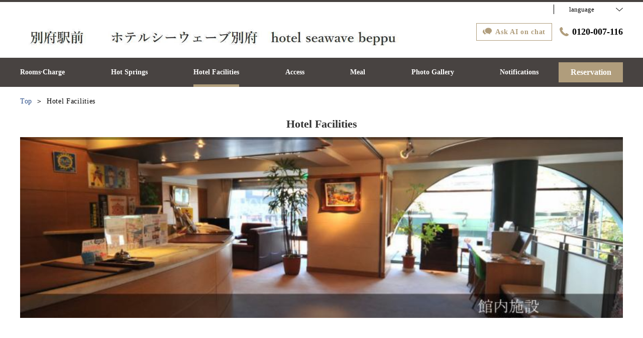

--- FILE ---
content_type: text/html; charset=utf-8
request_url: https://www.beppuonsen.com/en/facility
body_size: 61777
content:
<!DOCTYPE html>
<html lang="en">
<head prefix="og: http://ogp.me/ns# fb: http://ogp.me/ns/fb# article: http://ogp.me/ns/article#">
<meta charset="UTF-8">

  <!-- TODO -->
<meta name="viewport" content="width=device-width, user-scalable=0" />
<link href="https://cdn.r-corona.jp/prd.jln.r-corona.jp/assets/themes/css/base-fafd6bc1fd5184293123d9a826a089eafff4943f43f71ab2d667f4a6373add47.css" rel="stylesheet" /><link href="https://cdn.r-corona.jp/prd.jln.r-corona.jp/assets/themes/css/1/pc/type002001-c18a27d107eb23f4b22c0ee79203e531c62c95b921b086f349a67e7d46ecbb10.css" rel="stylesheet" /><meta content="telephone=no" name="format-detection" />
<script>(function(window){window.subdir = "";})(window);</script>
  <!-- Global Site Tag (gtag.js) - Google Analytics -->
<script async src="https://www.googletagmanager.com/gtag/js?id=UA-12881465-1"></script>
<script>
window.dataLayer = window.dataLayer || [];
function gtag(){dataLayer.push(arguments);}
gtag('js', new Date());

gtag('config', 'UA-12881465-1');
</script> 



<meta content="noindex,nofollow" name="robots" />
<link href="https://www.beppuonsen.com/en/facility" rel="canonical" />
<link href="https://www.beppuonsen.com/facility" hreflang="ja" rel="alternate" /><link href="https://www.beppuonsen.com/en/facility" hreflang="en" rel="alternate" /><link href="https://www.beppuonsen.com/ko/facility" hreflang="ko" rel="alternate" /><link href="https://www.beppuonsen.com/zh-tw/facility" hreflang="zh-tw" rel="alternate" /><link href="https://www.beppuonsen.com/zh-cn/facility" hreflang="zh-cn" rel="alternate" />
<title>Hotel Facilities | HOTEL SEAWAVE BEPPU［SEAWAVE / Official Reservation Website］</title><meta content="" name="description" /><meta content="Hotel Facilities,HOTEL SEAWAVE BEPPU［SEAWAVE / Official Reservation Website］" name="keywords" /><meta content="HOTEL SEAWAVE BEPPU［SEAWAVE / Official Reservation Website］" property="og:site_name" /><meta content="Hotel Facilities | HOTEL SEAWAVE BEPPU［SEAWAVE / Official Reservation Website］" property="og:title" /><meta content="article" property="og:type" /><meta content="https://www.beppuonsen.com/en/facility" property="og:url" /><meta content="https://cdn.r-corona.jp/prd.jln.r-corona.jp/assets/site_files/va88al2h/180859/mu4s.jpg" property="og:image" />

  </head>
  <body>
  
<script>
window.isServerRender = true
window.IMAGE_PATHS = {"theme_img/b_noimg.png":"https://cdn.r-corona.jp/prd.jln.r-corona.jp/assets/theme_img/b_noimg-0ac4e93945150dc7908efe6c7ceeac750a4e8a3adbda72f70c63eb444c593823.png","theme_img/dummy_noimage_koi.png":"https://cdn.r-corona.jp/prd.jln.r-corona.jp/assets/theme_img/dummy_noimage_koi-d09c05b4680a4ab85aa48c783c34766d07d5175b1ee2d9f2270d2c33a17d1c06.png","theme_img/facebook.svg":"https://cdn.r-corona.jp/prd.jln.r-corona.jp/assets/theme_img/facebook-469bb84ea4e9a7e1db7b1526f086352bd7efe7ddd50f7a512f5db426d47b1bbd.svg","theme_img/google_translate.png":"https://cdn.r-corona.jp/prd.jln.r-corona.jp/assets/theme_img/google_translate-8baded1c471fa163c8305a787a86809188751fafcb731f6fe19a2651154689c8.png","theme_img/instagram.svg":"https://cdn.r-corona.jp/prd.jln.r-corona.jp/assets/theme_img/instagram-021ff1d165c795eee50aa5afe53c319c396a5ec9c806c582899e54435773a04f.svg","theme_img/jalannet.svg":"https://cdn.r-corona.jp/prd.jln.r-corona.jp/assets/theme_img/jalannet-07b2aa66375810fc061388f0989989ae32559d25c51f3105df5e8c001a80579a.svg","theme_img/main_visual.jpg":"https://cdn.r-corona.jp/prd.jln.r-corona.jp/assets/theme_img/main_visual-c33d9e77fd2785c2f631a8041dfeb66609ec3f3e7523b3c34ec6864ce8e314f2.jpg","theme_img/no_image.png":"https://cdn.r-corona.jp/prd.jln.r-corona.jp/assets/theme_img/no_image-c5e9c39c3e65ca6595a6abaff9e069c943ba86e24ffc0e78ee841e24225984ca.png","theme_img/noimage_slideshow.jpg":"https://cdn.r-corona.jp/prd.jln.r-corona.jp/assets/theme_img/noimage_slideshow-c33d9e77fd2785c2f631a8041dfeb66609ec3f3e7523b3c34ec6864ce8e314f2.jpg","theme_img/noimg.png":"https://cdn.r-corona.jp/prd.jln.r-corona.jp/assets/theme_img/noimg-7f4b9005302d29ace2e0b1e6c7782b19ccc095688c50c190b59c8365c978e614.png","theme_img/plus.png":"https://cdn.r-corona.jp/prd.jln.r-corona.jp/assets/theme_img/plus-f4f2d168860813a15537fc46137a8dcf948a236a16c2eda3ce076739f563fbbf.png","theme_img/twitter.svg":"https://cdn.r-corona.jp/prd.jln.r-corona.jp/assets/theme_img/twitter-e1b3d1fefcbd1b246a1b61ccf8c7d103f73ed636e745611f590dfd8b265dadb6.svg","theme_img/x.svg":"https://cdn.r-corona.jp/prd.jln.r-corona.jp/assets/theme_img/x-c10c3bb619312b6645d6337b3c32233978eb32d8a7c855aca641880db9384c7b.svg"}
window.image_path = function(p){ return window.IMAGE_PATHS[p] };
</script>

<div id="fb-root"></div>

<div id="render-container">
<div data-react-class="CoronaInternal.TemplateWrapper" data-react-props="{&quot;theme&quot;:1,&quot;top&quot;:&quot;002&quot;,&quot;dev&quot;:&quot;pc&quot;,&quot;defaultTemplate&quot;:&quot;/facility&quot;,&quot;data&quot;:{&quot;pages&quot;:[{&quot;title&quot;:&quot;Rooms·Charge&quot;,&quot;path&quot;:&quot;/room&quot;,&quot;status&quot;:true,&quot;page_type&quot;:0,&quot;page_order&quot;:2,&quot;unpublished_at&quot;:0,&quot;id&quot;:1663422,&quot;order&quot;:1,&quot;url&quot;:{&quot;url&quot;:&quot;/room&quot;,&quot;url_type&quot;:&quot;internal&quot;}},{&quot;title&quot;:&quot;Hot Springs&quot;,&quot;path&quot;:&quot;/hot_spring&quot;,&quot;status&quot;:true,&quot;page_type&quot;:0,&quot;page_order&quot;:7,&quot;unpublished_at&quot;:0,&quot;id&quot;:1663423,&quot;order&quot;:2,&quot;url&quot;:{&quot;url&quot;:&quot;/hot_spring&quot;,&quot;url_type&quot;:&quot;internal&quot;}},{&quot;title&quot;:&quot;Hotel Facilities&quot;,&quot;path&quot;:&quot;/facility&quot;,&quot;status&quot;:true,&quot;page_type&quot;:0,&quot;page_order&quot;:6,&quot;unpublished_at&quot;:0,&quot;id&quot;:1663424,&quot;order&quot;:3,&quot;url&quot;:{&quot;url&quot;:&quot;/facility&quot;,&quot;url_type&quot;:&quot;internal&quot;}},{&quot;title&quot;:&quot;Access&quot;,&quot;path&quot;:&quot;/access&quot;,&quot;status&quot;:true,&quot;page_type&quot;:0,&quot;page_order&quot;:12,&quot;unpublished_at&quot;:0,&quot;id&quot;:1663425,&quot;order&quot;:4,&quot;url&quot;:{&quot;url&quot;:&quot;/access&quot;,&quot;url_type&quot;:&quot;internal&quot;}},{&quot;title&quot;:&quot;Cuisine&quot;,&quot;path&quot;:&quot;/food&quot;,&quot;status&quot;:true,&quot;page_type&quot;:0,&quot;page_order&quot;:3,&quot;unpublished_at&quot;:0,&quot;id&quot;:1663426,&quot;order&quot;:5,&quot;url&quot;:{&quot;url&quot;:&quot;/food&quot;,&quot;url_type&quot;:&quot;internal&quot;}},{&quot;title&quot;:&quot;Photo Gallery&quot;,&quot;path&quot;:&quot;/gallery&quot;,&quot;status&quot;:true,&quot;page_type&quot;:0,&quot;page_order&quot;:13,&quot;unpublished_at&quot;:0,&quot;id&quot;:1663427,&quot;order&quot;:6,&quot;url&quot;:{&quot;url&quot;:&quot;/gallery&quot;,&quot;url_type&quot;:&quot;internal&quot;}},{&quot;title&quot;:&quot;Blog·Notifications&quot;,&quot;path&quot;:&quot;/news&quot;,&quot;status&quot;:true,&quot;page_type&quot;:0,&quot;page_order&quot;:16,&quot;unpublished_at&quot;:0,&quot;id&quot;:1663428,&quot;order&quot;:7,&quot;url&quot;:{&quot;url&quot;:&quot;/news&quot;,&quot;url_type&quot;:&quot;internal&quot;}},{&quot;title&quot;:&quot;Top&quot;,&quot;path&quot;:&quot;/&quot;,&quot;status&quot;:true,&quot;page_type&quot;:0,&quot;page_order&quot;:1,&quot;unpublished_at&quot;:0,&quot;id&quot;:1663429,&quot;order&quot;:8,&quot;url&quot;:{&quot;url&quot;:&quot;/&quot;,&quot;url_type&quot;:&quot;internal&quot;}},{&quot;title&quot;:&quot;Recruitment page&quot;,&quot;path&quot;:&quot;/page3&quot;,&quot;status&quot;:true,&quot;page_type&quot;:1,&quot;data_id&quot;:969141,&quot;page_order&quot;:20,&quot;unpublished_at&quot;:1609382223,&quot;id&quot;:1663430,&quot;order&quot;:9,&quot;url&quot;:{&quot;url&quot;:&quot;/page3&quot;,&quot;url_type&quot;:&quot;internal&quot;}},{&quot;title&quot;:&quot;Efforts for new infection control&quot;,&quot;path&quot;:&quot;/page5&quot;,&quot;status&quot;:true,&quot;page_type&quot;:1,&quot;data_id&quot;:853012,&quot;page_order&quot;:21,&quot;unpublished_at&quot;:1594089064,&quot;id&quot;:1663431,&quot;order&quot;:10,&quot;url&quot;:{&quot;url&quot;:&quot;/page5&quot;,&quot;url_type&quot;:&quot;internal&quot;}},{&quot;title&quot;:&quot;To guests&quot;,&quot;path&quot;:&quot;/page4&quot;,&quot;status&quot;:true,&quot;page_type&quot;:1,&quot;data_id&quot;:1165810,&quot;page_order&quot;:21,&quot;unpublished_at&quot;:1636676038,&quot;id&quot;:1663432,&quot;order&quot;:11,&quot;url&quot;:{&quot;url&quot;:&quot;/page4&quot;,&quot;url_type&quot;:&quot;internal&quot;}},{&quot;title&quot;:&quot;About room cleaning&quot;,&quot;path&quot;:&quot;/page6&quot;,&quot;status&quot;:true,&quot;page_type&quot;:1,&quot;data_id&quot;:1165891,&quot;page_order&quot;:22,&quot;unpublished_at&quot;:1636680516,&quot;id&quot;:1663433,&quot;order&quot;:12,&quot;url&quot;:{&quot;url&quot;:&quot;/page6&quot;,&quot;url_type&quot;:&quot;internal&quot;}},{&quot;title&quot;:&quot;After departure&quot;,&quot;path&quot;:&quot;/page7&quot;,&quot;status&quot;:true,&quot;page_type&quot;:1,&quot;data_id&quot;:1165910,&quot;page_order&quot;:23,&quot;unpublished_at&quot;:1636682006,&quot;id&quot;:1663434,&quot;order&quot;:13,&quot;url&quot;:{&quot;url&quot;:&quot;/page7&quot;,&quot;url_type&quot;:&quot;internal&quot;}},{&quot;title&quot;:&quot;Price list&quot;,&quot;path&quot;:&quot;/page2&quot;,&quot;status&quot;:true,&quot;page_type&quot;:1,&quot;data_id&quot;:1409371,&quot;page_order&quot;:23,&quot;unpublished_at&quot;:1695626892,&quot;id&quot;:1663435,&quot;order&quot;:14,&quot;url&quot;:{&quot;url&quot;:&quot;/page2&quot;,&quot;url_type&quot;:&quot;internal&quot;}},{&quot;title&quot;:&quot;Best Accommodation Rate Guarantee&quot;,&quot;path&quot;:&quot;/page8&quot;,&quot;status&quot;:true,&quot;page_type&quot;:1,&quot;data_id&quot;:1522365,&quot;page_order&quot;:24,&quot;unpublished_at&quot;:1722836157,&quot;id&quot;:1663436,&quot;order&quot;:15,&quot;url&quot;:{&quot;url&quot;:&quot;/page8&quot;,&quot;url_type&quot;:&quot;internal&quot;}},{&quot;title&quot;:&quot;Eco-friendly cleaning information&quot;,&quot;path&quot;:&quot;/page9&quot;,&quot;status&quot;:true,&quot;page_type&quot;:1,&quot;data_id&quot;:1663416,&quot;page_order&quot;:25,&quot;unpublished_at&quot;:1756957131,&quot;id&quot;:1663437,&quot;order&quot;:16,&quot;url&quot;:{&quot;url&quot;:&quot;/page9&quot;,&quot;url_type&quot;:&quot;internal&quot;}},{&quot;title&quot;:&quot;Walking Map&quot;,&quot;path&quot;:&quot;/page1&quot;,&quot;status&quot;:false,&quot;page_type&quot;:1,&quot;data_id&quot;:1357062,&quot;page_order&quot;:22,&quot;unpublished_at&quot;:1722057235,&quot;id&quot;:1663438,&quot;order&quot;:17,&quot;url&quot;:{&quot;url&quot;:&quot;/page1&quot;,&quot;url_type&quot;:&quot;internal&quot;}},{&quot;title&quot;:&quot;Restaurant&quot;,&quot;path&quot;:&quot;/restaurant&quot;,&quot;status&quot;:false,&quot;page_type&quot;:0,&quot;page_order&quot;:4,&quot;unpublished_at&quot;:0,&quot;id&quot;:1663439,&quot;order&quot;:18,&quot;url&quot;:{&quot;url&quot;:&quot;/restaurant&quot;,&quot;url_type&quot;:&quot;internal&quot;}},{&quot;title&quot;:&quot;Aesthetic Salon / Spa&quot;,&quot;path&quot;:&quot;/spa&quot;,&quot;status&quot;:false,&quot;page_type&quot;:0,&quot;page_order&quot;:5,&quot;unpublished_at&quot;:0,&quot;id&quot;:1663440,&quot;order&quot;:19,&quot;url&quot;:{&quot;url&quot;:&quot;/spa&quot;,&quot;url_type&quot;:&quot;internal&quot;}},{&quot;title&quot;:&quot;Things to do&quot;,&quot;path&quot;:&quot;/stay&quot;,&quot;status&quot;:false,&quot;page_type&quot;:0,&quot;page_order&quot;:8,&quot;unpublished_at&quot;:0,&quot;id&quot;:1663441,&quot;order&quot;:20,&quot;url&quot;:{&quot;url&quot;:&quot;/stay&quot;,&quot;url_type&quot;:&quot;internal&quot;}},{&quot;title&quot;:&quot;Company Profile&quot;,&quot;path&quot;:&quot;/about&quot;,&quot;status&quot;:false,&quot;page_type&quot;:0,&quot;page_order&quot;:9,&quot;unpublished_at&quot;:0,&quot;id&quot;:1663442,&quot;order&quot;:21,&quot;url&quot;:{&quot;url&quot;:&quot;/about&quot;,&quot;url_type&quot;:&quot;internal&quot;}},{&quot;title&quot;:&quot;Job Information&quot;,&quot;path&quot;:&quot;/recruit&quot;,&quot;status&quot;:false,&quot;page_type&quot;:0,&quot;page_order&quot;:10,&quot;unpublished_at&quot;:0,&quot;id&quot;:1663443,&quot;order&quot;:22,&quot;url&quot;:{&quot;url&quot;:&quot;/recruit&quot;,&quot;url_type&quot;:&quot;internal&quot;}},{&quot;title&quot;:&quot;Overnight Stay Plan&quot;,&quot;path&quot;:&quot;/plan&quot;,&quot;status&quot;:false,&quot;page_type&quot;:0,&quot;page_order&quot;:11,&quot;unpublished_at&quot;:0,&quot;id&quot;:1663444,&quot;order&quot;:23,&quot;url&quot;:{&quot;url&quot;:&quot;/plan&quot;,&quot;url_type&quot;:&quot;internal&quot;}},{&quot;title&quot;:&quot;Reviews&quot;,&quot;path&quot;:&quot;/review&quot;,&quot;status&quot;:false,&quot;page_type&quot;:0,&quot;page_order&quot;:14,&quot;unpublished_at&quot;:0,&quot;id&quot;:1663445,&quot;order&quot;:24,&quot;url&quot;:{&quot;url&quot;:&quot;/review&quot;,&quot;url_type&quot;:&quot;internal&quot;}},{&quot;title&quot;:&quot;Frequently Asked Questions&quot;,&quot;path&quot;:&quot;/faq&quot;,&quot;status&quot;:false,&quot;page_type&quot;:0,&quot;page_order&quot;:15,&quot;unpublished_at&quot;:0,&quot;id&quot;:1663446,&quot;order&quot;:25,&quot;url&quot;:{&quot;url&quot;:&quot;/faq&quot;,&quot;url_type&quot;:&quot;internal&quot;}}],&quot;chat_ai&quot;:{&quot;title&quot;:&quot;Ask AI on chat&quot;,&quot;desc&quot;:&quot;The intelligent AI Concierge will answer your questions instead of the accommodation or hotel. &quot;,&quot;display&quot;:true},&quot;navigation&quot;:[{&quot;title&quot;:&quot;Rooms·Charge&quot;,&quot;url&quot;:{&quot;url&quot;:&quot;/room&quot;,&quot;url_type&quot;:&quot;internal&quot;},&quot;id&quot;:156983,&quot;order&quot;:1},{&quot;title&quot;:&quot;Hot Springs&quot;,&quot;url&quot;:{&quot;url&quot;:&quot;/hot_spring&quot;,&quot;url_type&quot;:&quot;internal&quot;},&quot;id&quot;:156985,&quot;order&quot;:2},{&quot;title&quot;:&quot;Hotel Facilities&quot;,&quot;url&quot;:{&quot;url&quot;:&quot;/facility&quot;,&quot;url_type&quot;:&quot;internal&quot;},&quot;id&quot;:156984,&quot;order&quot;:3},{&quot;title&quot;:&quot;Access&quot;,&quot;url&quot;:{&quot;url&quot;:&quot;/access&quot;,&quot;url_type&quot;:&quot;internal&quot;},&quot;id&quot;:156986,&quot;order&quot;:4},{&quot;title&quot;:&quot;Meal&quot;,&quot;url&quot;:{&quot;url&quot;:&quot;/food&quot;,&quot;url_type&quot;:&quot;internal&quot;},&quot;id&quot;:156982,&quot;order&quot;:5},{&quot;title&quot;:&quot;Photo Gallery&quot;,&quot;url&quot;:{&quot;url&quot;:&quot;/gallery&quot;,&quot;url_type&quot;:&quot;internal&quot;},&quot;id&quot;:156987,&quot;order&quot;:6},{&quot;title&quot;:&quot;Notifications&quot;,&quot;url&quot;:{&quot;url&quot;:&quot;/news&quot;,&quot;url_type&quot;:&quot;internal&quot;},&quot;id&quot;:156988,&quot;order&quot;:7}],&quot;sub_navi&quot;:[],&quot;logo_data&quot;:{&quot;horizontal_logo&quot;:{&quot;id&quot;:319749,&quot;category&quot;:&quot;upload&quot;,&quot;url_prefix&quot;:&quot;https://cdn.r-corona.jp/prd.jln.r-corona.jp/assets/site_files/va88al2h/319749/swej&quot;,&quot;ext&quot;:&quot;jpg&quot;,&quot;width&quot;:1127,&quot;height&quot;:94,&quot;jln_caption&quot;:&quot;&quot;,&quot;jln_id&quot;:null},&quot;title&quot;:&quot;HOTEL SEAWAVE BEPPU［SEAWAVE / Official Reservation Website］&quot;,&quot;vertical_logo&quot;:null},&quot;tel&quot;:&quot;0120-007-116&quot;,&quot;reserved_text&quot;:&quot;Check the Reservation·Cancel&quot;,&quot;footer_contact&quot;:{&quot;title&quot;:&quot;HOTEL SEAWAVE BEPPU&quot;,&quot;zip&quot;:&quot;874-0935&quot;,&quot;address&quot;:&quot;12-8 Ekimae Town, Beppu City, Oita Prefecture\n　※Please use \&quot;0977-27-1311\&quot; when searching with a car navigation system.&quot;,&quot;tel&quot;:&quot;0120-007-116　or 0977-27-1311&quot;,&quot;fax&quot;:&quot;0977-27-1310&quot;},&quot;icon_urls&quot;:{&quot;facebook_url&quot;:{&quot;url&quot;:&quot;https://www.facebook.com/profile.php?id=100075274861404&quot;,&quot;url_type&quot;:&quot;external&quot;},&quot;instagram_url&quot;:{&quot;url&quot;:&quot;https://www.instagram.com/beppu_seawavehotel_official/&quot;,&quot;url_type&quot;:&quot;external&quot;},&quot;jln_url&quot;:{&quot;url&quot;:&quot;https://www.jalan.net/yad377200/&quot;,&quot;url_type&quot;:&quot;external&quot;},&quot;twitter_url&quot;:null},&quot;copy&quot;:&quot;©2014 HOTEL SEAWAVE BEPPU All Rights Reserved.&quot;,&quot;footer_links1&quot;:[{&quot;title&quot;:&quot;Privacy Policy&quot;,&quot;url&quot;:{&quot;url&quot;:&quot;/agreement/privacy&quot;,&quot;url_type&quot;:&quot;internal&quot;},&quot;id&quot;:177910,&quot;order&quot;:1}],&quot;footer_links2&quot;:[{&quot;title&quot;:&quot;Terms and Conditions for Overnight Stay&quot;,&quot;url&quot;:{&quot;url&quot;:&quot;/agreement/lodging&quot;,&quot;url_type&quot;:&quot;internal&quot;},&quot;id&quot;:177913,&quot;order&quot;:1}],&quot;footer_links3&quot;:[{&quot;title&quot;:&quot;Recruitment page&quot;,&quot;url&quot;:{&quot;url&quot;:&quot;https://beppuonsen-hotels.jbplt.jp/&quot;,&quot;url_type&quot;:&quot;external&quot;},&quot;id&quot;:398469,&quot;order&quot;:1}],&quot;footer_links4&quot;:[{&quot;title&quot;:&quot;Company Profile&quot;,&quot;url&quot;:{&quot;url&quot;:&quot;https://www.beppuonsen-hotels.com/about&quot;,&quot;url_type&quot;:&quot;external&quot;},&quot;id&quot;:398471,&quot;order&quot;:1}],&quot;top_menus_layout&quot;:&quot;1&quot;,&quot;top_old_reserved&quot;:{&quot;display&quot;:false,&quot;title&quot;:&quot;For those who made reservations by November 4, 2024&quot;,&quot;desc&quot;:&quot;Click here to change or cancel your reservation&quot;,&quot;url&quot;:{&quot;url&quot;:&quot;https://www.hpdsp.net/hotelseawave/hw/hwp5300/hww5301init.do?yadNo=377200\u0026dspn=OdJigfE84zsrLGTgt_KeGYDqZEXL7LgCoPLCwcRJ8qBrTWU4uOb5rCcLfVL5gPzIxSYJiJutD4idLABW_xkUfQ&quot;,&quot;url_type&quot;:&quot;external&quot;}},&quot;building_image&quot;:{&quot;image&quot;:{&quot;id&quot;:180859,&quot;category&quot;:&quot;upload&quot;,&quot;url_prefix&quot;:&quot;https://cdn.r-corona.jp/prd.jln.r-corona.jp/assets/site_files/va88al2h/180859/mu4s&quot;,&quot;ext&quot;:&quot;jpg&quot;,&quot;width&quot;:1130,&quot;height&quot;:455,&quot;jln_caption&quot;:&quot;&quot;,&quot;jln_id&quot;:null}},&quot;building_main_title&quot;:null,&quot;building_main_desc&quot;:null,&quot;building_map_title&quot;:null,&quot;building_map_desc&quot;:null,&quot;building_map&quot;:{},&quot;buildings_title&quot;:null,&quot;buildings_desc&quot;:null,&quot;buildings&quot;:[{&quot;title&quot;:&quot;1F / lobby entrance&quot;,&quot;image&quot;:{&quot;id&quot;:1149048,&quot;category&quot;:&quot;jln_1&quot;,&quot;url_prefix&quot;:&quot;https://cdn.r-corona.jp/prd.jln.r-corona.jp/assets/site_files/va88al2h/1149048/77ft&quot;,&quot;ext&quot;:&quot;jpg&quot;,&quot;width&quot;:2400,&quot;height&quot;:1800,&quot;jln_caption&quot;:&quot;エントランス&quot;,&quot;jln_id&quot;:&quot;Y377200409&quot;},&quot;desc&quot;:&quot;The entrance on the right is a restaurant.&quot;,&quot;url&quot;:{},&quot;id&quot;:157387,&quot;order&quot;:1,&quot;links&quot;:[]},{&quot;title&quot;:&quot;1F / elevator hall&quot;,&quot;image&quot;:{&quot;id&quot;:51281,&quot;category&quot;:&quot;jln_1&quot;,&quot;url_prefix&quot;:&quot;https://cdn.r-corona.jp/prd.jln.r-corona.jp/assets/site_files/va88al2h/51281/hu8m&quot;,&quot;ext&quot;:&quot;jpg&quot;,&quot;width&quot;:2400,&quot;height&quot;:1800,&quot;jln_caption&quot;:&quot;エントランス&quot;,&quot;jln_id&quot;:&quot;Y377200267&quot;},&quot;desc&quot;:&quot;We have installed a vending machine beside the elevator.&quot;,&quot;url&quot;:{},&quot;id&quot;:157389,&quot;order&quot;:2,&quot;links&quot;:[]},{&quot;title&quot;:&quot;2F / front desk&quot;,&quot;image&quot;:{&quot;id&quot;:1217623,&quot;category&quot;:&quot;jln_1&quot;,&quot;url_prefix&quot;:&quot;https://cdn.r-corona.jp/prd.jln.r-corona.jp/assets/site_files/va88al2h/1217623/b18y&quot;,&quot;ext&quot;:&quot;jpg&quot;,&quot;width&quot;:2048,&quot;height&quot;:1535,&quot;jln_caption&quot;:&quot;フロント&quot;,&quot;jln_id&quot;:&quot;Y377200450&quot;},&quot;desc&quot;:&quot;Front desk is in 2nd floor, security side is safe (Furthermore, hotel diagonally front is a police box)\n\nVending machines etc. are installed.\n\n&quot;,&quot;url&quot;:{},&quot;id&quot;:157392,&quot;order&quot;:3,&quot;links&quot;:[]},{&quot;title&quot;:&quot;2F/ amenities bar&quot;,&quot;image&quot;:{&quot;id&quot;:1217604,&quot;category&quot;:&quot;jln_8&quot;,&quot;url_prefix&quot;:&quot;https://cdn.r-corona.jp/prd.jln.r-corona.jp/assets/site_files/va88al2h/1217604/evqj&quot;,&quot;ext&quot;:&quot;jpg&quot;,&quot;width&quot;:2048,&quot;height&quot;:1535,&quot;jln_caption&quot;:&quot;アメニティバー&quot;,&quot;jln_id&quot;:&quot;Y377200431&quot;},&quot;desc&quot;:&quot;As part of our SDGs efforts, we have refrained from providing amenities in guest rooms.\nPlease bring only what you need, one per person.&quot;,&quot;url&quot;:{},&quot;id&quot;:1686784,&quot;order&quot;:4,&quot;links&quot;:[]},{&quot;title&quot;:&quot;2F / Lobby&quot;,&quot;image&quot;:{&quot;id&quot;:50856,&quot;category&quot;:&quot;jln_1&quot;,&quot;url_prefix&quot;:&quot;https://cdn.r-corona.jp/prd.jln.r-corona.jp/assets/site_files/va88al2h/50856/82wo&quot;,&quot;ext&quot;:&quot;jpg&quot;,&quot;width&quot;:600,&quot;height&quot;:450,&quot;jln_caption&quot;:&quot;ロビー&quot;,&quot;jln_id&quot;:&quot;Y377200072&quot;},&quot;desc&quot;:&quot;In the lobby, please make use of it as well as meeting.\n&quot;,&quot;url&quot;:{},&quot;id&quot;:157396,&quot;order&quot;:5,&quot;links&quot;:[]},{&quot;title&quot;:&quot;2F / coin laundry&quot;,&quot;image&quot;:{&quot;id&quot;:51135,&quot;category&quot;:&quot;jln_1&quot;,&quot;url_prefix&quot;:&quot;https://cdn.r-corona.jp/prd.jln.r-corona.jp/assets/site_files/va88al2h/51135/dxnk&quot;,&quot;ext&quot;:&quot;jpg&quot;,&quot;width&quot;:2400,&quot;height&quot;:1800,&quot;jln_caption&quot;:&quot;コインランドリー&quot;,&quot;jln_id&quot;:&quot;Y377200194&quot;},&quot;desc&quot;:&quot;Continental accommodation and stay guests are very convenient.\nIt is a coin operated laundry.We have a vending machine such as juice and a bench so we can take a break at washing time.\n&quot;,&quot;url&quot;:{},&quot;id&quot;:157416,&quot;order&quot;:6,&quot;links&quot;:[]},{&quot;title&quot;:&quot;2F / Rest room&quot;,&quot;image&quot;:{&quot;id&quot;:51204,&quot;category&quot;:&quot;jln_1&quot;,&quot;url_prefix&quot;:&quot;https://cdn.r-corona.jp/prd.jln.r-corona.jp/assets/site_files/va88al2h/51204/ssjv&quot;,&quot;ext&quot;:&quot;jpg&quot;,&quot;width&quot;:2400,&quot;height&quot;:1800,&quot;jln_caption&quot;:&quot;マッサージチェア&quot;,&quot;jln_id&quot;:&quot;Y377200195&quot;},&quot;desc&quot;:&quot;It is a corner where you can relax and have a refreshing dip in the bath.Please loosen your body with a coin-operated massage chair.\n&quot;,&quot;url&quot;:{},&quot;id&quot;:157419,&quot;order&quot;:7,&quot;links&quot;:[]},{&quot;title&quot;:&quot;2F/Lobby, Blood Pressure Monitor, Pepper-kun&quot;,&quot;image&quot;:{&quot;id&quot;:1217625,&quot;category&quot;:&quot;jln_9&quot;,&quot;url_prefix&quot;:&quot;https://cdn.r-corona.jp/prd.jln.r-corona.jp/assets/site_files/va88al2h/1217625/twsi&quot;,&quot;ext&quot;:&quot;jpg&quot;,&quot;width&quot;:2048,&quot;height&quot;:1535,&quot;jln_caption&quot;:&quot;ペッパー君&quot;,&quot;jln_id&quot;:&quot;Y377200452&quot;},&quot;desc&quot;:&quot;We have blood pressure monitors and microwave ovens available.Please use it freely.\nThere are Pepper-kun too, so please try playing. \n&quot;,&quot;url&quot;:{},&quot;id&quot;:157421,&quot;order&quot;:8,&quot;links&quot;:[]},{&quot;title&quot;:&quot;1F / Restaurant&quot;,&quot;image&quot;:{&quot;id&quot;:1217626,&quot;category&quot;:&quot;jln_1&quot;,&quot;url_prefix&quot;:&quot;https://cdn.r-corona.jp/prd.jln.r-corona.jp/assets/site_files/va88al2h/1217626/mthb&quot;,&quot;ext&quot;:&quot;jpg&quot;,&quot;width&quot;:2048,&quot;height&quot;:1535,&quot;jln_caption&quot;:&quot;レストラン&quot;,&quot;jln_id&quot;:&quot;Y377200453&quot;},&quot;desc&quot;:&quot;We are having breakfast and dinner for our guests.\n(Dinner is reservation system up to the day before)\n\n&quot;,&quot;url&quot;:{},&quot;id&quot;:157430,&quot;order&quot;:9,&quot;links&quot;:[]}],&quot;building_info_title&quot;:&quot;Natural hot spring public bath&quot;,&quot;building_info&quot;:[{&quot;title&quot;:&quot;Beppu Onsen&quot;,&quot;desc&quot;:&quot;1F, Open Air Bath, Inner Spa / Wellness Center\n3F, Inner Spa / Well Bath, Hammered Water\nBathroom of 1F and 3F daily is called \&quot;men&#39;s hot water\&quot; or \&quot;female hot water\&quot;.\n&quot;,&quot;id&quot;:41826,&quot;order&quot;:1}],&quot;building_other_title&quot;:null,&quot;building_others&quot;:[{&quot;title&quot;:&quot;Number of rooms&quot;,&quot;desc&quot;:&quot;91 rooms in total:Western-style room 91 rooms\nWestern-style breakdown:60 single rooms(-) / 0 double rooms(-) / Twin room 28 rooms(-) / 3 suites(-)&quot;,&quot;id&quot;:41773,&quot;order&quot;:1},{&quot;title&quot;:&quot;Standard room facilities&quot;,&quot;desc&quot;:&quot;All rooms Bath toilet / All rooms Shower / All rooms Air conditioning / Television / Satellite TV (charged) / Empty refrigerator / Trouser press (One on each floor)&quot;,&quot;id&quot;:41777,&quot;order&quot;:2},{&quot;title&quot;:&quot;Internet related&quot;,&quot;desc&quot;:&quot;All rooms available\n[Connection method]Wired LAN / Wireless LAN\n[PC rental]No\n[Internet connection]Free&quot;,&quot;id&quot;:41781,&quot;order&quot;:3},{&quot;title&quot;:&quot;Amenities&quot;,&quot;desc&quot;:&quot;Hand towel / toothbrush·Toothpaste / bath towel / shampoo / rinse / body soap / Yukata / hair dryer / shaving / shower toilet / shower cap / cotton swab / comb·Brush / Hand soap&quot;,&quot;id&quot;:41785,&quot;order&quot;:4},{&quot;title&quot;:&quot;Credit cards available locally&quot;,&quot;desc&quot;:&quot;JCB / Visa / Master / American Express / UC / Diners Club&quot;,&quot;id&quot;:41789,&quot;order&quot;:5},{&quot;title&quot;:&quot;Standard check-in time&quot;,&quot;desc&quot;:&quot;15:00&quot;,&quot;id&quot;:41794,&quot;order&quot;:6},{&quot;title&quot;:&quot;Standard checkout time&quot;,&quot;desc&quot;:&quot;11:00&quot;,&quot;id&quot;:41798,&quot;order&quot;:7},{&quot;title&quot;:&quot;Cancellation provisions&quot;,&quot;desc&quot;:&quot;On the day of arrival:100% of the accommodation fee\nCancellation without any contact:100% of the accommodation fee\n※If there is a cancellation rule setting for each accommodation plan, that will be given priority.&quot;,&quot;id&quot;:41802,&quot;order&quot;:8}],&quot;freepages&quot;:[{&quot;title&quot;:&quot;Efforts for new infection control&quot;,&quot;id&quot;:853012,&quot;order&quot;:1},{&quot;title&quot;:&quot;Recruitment page&quot;,&quot;id&quot;:969141,&quot;order&quot;:2},{&quot;title&quot;:&quot;Information in this facility&quot;,&quot;id&quot;:1165810,&quot;order&quot;:3},{&quot;title&quot;:&quot;About room cleaning&quot;,&quot;id&quot;:1165891,&quot;order&quot;:4},{&quot;title&quot;:&quot;After departure&quot;,&quot;id&quot;:1165910,&quot;order&quot;:5},{&quot;title&quot;:&quot;Gourmand map&quot;,&quot;id&quot;:1357062,&quot;order&quot;:6},{&quot;title&quot;:&quot;Price list&quot;,&quot;id&quot;:1409371,&quot;order&quot;:7},{&quot;title&quot;:&quot;Best Accommodation Rate Guarantee&quot;,&quot;id&quot;:1522365,&quot;order&quot;:8},{&quot;title&quot;:&quot;Eco-friendly cleaning information&quot;,&quot;id&quot;:1663416,&quot;order&quot;:9}],&quot;locales&quot;:[{&quot;id&quot;:&quot;ja&quot;,&quot;title&quot;:&quot;日本語&quot;,&quot;order&quot;:1,&quot;url&quot;:{&quot;url&quot;:&quot;https://www.beppuonsen.com/facility&quot;,&quot;url_type&quot;:&quot;internal_full&quot;}},{&quot;id&quot;:&quot;en&quot;,&quot;title&quot;:&quot;English&quot;,&quot;order&quot;:2,&quot;current&quot;:true,&quot;url&quot;:{&quot;url&quot;:&quot;https://www.beppuonsen.com/en/facility&quot;,&quot;url_type&quot;:&quot;internal_full&quot;}},{&quot;id&quot;:&quot;ko&quot;,&quot;title&quot;:&quot;한국어&quot;,&quot;order&quot;:3,&quot;url&quot;:{&quot;url&quot;:&quot;https://www.beppuonsen.com/ko/facility&quot;,&quot;url_type&quot;:&quot;internal_full&quot;}},{&quot;id&quot;:&quot;zh-tw&quot;,&quot;title&quot;:&quot;中文(繁体字)&quot;,&quot;order&quot;:4,&quot;url&quot;:{&quot;url&quot;:&quot;https://www.beppuonsen.com/zh-tw/facility&quot;,&quot;url_type&quot;:&quot;internal_full&quot;}},{&quot;id&quot;:&quot;zh-cn&quot;,&quot;title&quot;:&quot;中文(简体字)&quot;,&quot;order&quot;:5,&quot;url&quot;:{&quot;url&quot;:&quot;https://www.beppuonsen.com/zh-cn/facility&quot;,&quot;url_type&quot;:&quot;internal_full&quot;}}],&quot;google_map_api_key&quot;:&quot;AIzaSyBQIf4SrUd2KOjXbmuh06xdf_iK-0M9EFE&quot;,&quot;search_panel_enable&quot;:false,&quot;current_locale&quot;:&quot;en&quot;,&quot;google_map_locale&quot;:&quot;en&quot;,&quot;prefixes&quot;:{&quot;internal&quot;:&quot;https://www.beppuonsen.com/en&quot;,&quot;plan&quot;:&quot;https://www.hpdsp.net/hotelseawave/en&quot;,&quot;hpds&quot;:&quot;https://www.hpdsp.net/hotelseawave/en&quot;},&quot;seo_title&quot;:&quot;HOTEL SEAWAVE BEPPU［SEAWAVE / Official Reservation Website］&quot;,&quot;photos&quot;:null,&quot;default_page_titles&quot;:{&quot;/&quot;:&quot;トップ&quot;,&quot;/room&quot;:&quot;客室&quot;,&quot;/food&quot;:&quot;料理&quot;,&quot;/restaurant&quot;:&quot;レストラン&quot;,&quot;/spa&quot;:&quot;スパ・エステ&quot;,&quot;/facility&quot;:&quot;館内・施設&quot;,&quot;/hot_spring&quot;:&quot;温泉&quot;,&quot;/stay&quot;:&quot;過ごし方&quot;,&quot;/about&quot;:&quot;会社概要&quot;,&quot;/recruit&quot;:&quot;採用情報&quot;,&quot;/plan&quot;:&quot;宿泊プラン&quot;,&quot;/access&quot;:&quot;交通アクセス&quot;,&quot;/gallery&quot;:&quot;フォトギャラリー&quot;,&quot;/review&quot;:&quot;クチコミ&quot;,&quot;/faq&quot;:&quot;よくあるお問合せ&quot;,&quot;/news&quot;:&quot;ブログ・お知らせ&quot;,&quot;/news/:id&quot;:&quot;ニュース詳細&quot;},&quot;reserve_engine_url&quot;:&quot;https://d-reserve.jp/GSEA001F01300/GSEA001A01?hotelCode=0000002093&quot;,&quot;reserve_confirm_url&quot;:null,&quot;chat_ai_enable&quot;:true,&quot;chat_ai_url&quot;:{&quot;top&quot;:&quot;https://trip-ai.jp/en/chat/377200/?route_cd=plus_top_header_pc&quot;,&quot;faq&quot;:&quot;https://trip-ai.jp/en/chat/377200/?route_cd=plus_top_ask_pc&quot;,&quot;other&quot;:&quot;https://trip-ai.jp/en/chat/377200/?route_cd=plus_other_pc&quot;},&quot;google_cookie_term_url&quot;:&quot;https://www.hpdsp.net/hpdsp/doc/cookie_hpdsp_en.html&quot;,&quot;translation_term_url&quot;:&quot;https://www.hpdsp.net/hpdsp/doc/disclaimer.html&quot;,&quot;default_people_count&quot;:2,&quot;jln_holidays&quot;:[{&quot;id&quot;:1,&quot;date&quot;:&quot;2025/01/01&quot;},{&quot;id&quot;:2,&quot;date&quot;:&quot;2025/01/13&quot;},{&quot;id&quot;:3,&quot;date&quot;:&quot;2025/02/11&quot;},{&quot;id&quot;:4,&quot;date&quot;:&quot;2025/02/23&quot;},{&quot;id&quot;:5,&quot;date&quot;:&quot;2025/02/24&quot;},{&quot;id&quot;:6,&quot;date&quot;:&quot;2025/03/20&quot;},{&quot;id&quot;:7,&quot;date&quot;:&quot;2025/04/29&quot;},{&quot;id&quot;:8,&quot;date&quot;:&quot;2025/05/03&quot;},{&quot;id&quot;:9,&quot;date&quot;:&quot;2025/05/04&quot;},{&quot;id&quot;:10,&quot;date&quot;:&quot;2025/05/05&quot;},{&quot;id&quot;:11,&quot;date&quot;:&quot;2025/05/06&quot;},{&quot;id&quot;:12,&quot;date&quot;:&quot;2025/07/21&quot;},{&quot;id&quot;:13,&quot;date&quot;:&quot;2025/08/11&quot;},{&quot;id&quot;:14,&quot;date&quot;:&quot;2025/09/15&quot;},{&quot;id&quot;:15,&quot;date&quot;:&quot;2025/09/23&quot;},{&quot;id&quot;:16,&quot;date&quot;:&quot;2025/10/13&quot;},{&quot;id&quot;:17,&quot;date&quot;:&quot;2025/11/03&quot;},{&quot;id&quot;:18,&quot;date&quot;:&quot;2025/11/23&quot;},{&quot;id&quot;:19,&quot;date&quot;:&quot;2025/11/24&quot;},{&quot;id&quot;:20,&quot;date&quot;:&quot;2026/01/01&quot;},{&quot;id&quot;:21,&quot;date&quot;:&quot;2026/01/12&quot;},{&quot;id&quot;:22,&quot;date&quot;:&quot;2026/02/11&quot;},{&quot;id&quot;:23,&quot;date&quot;:&quot;2026/02/23&quot;},{&quot;id&quot;:24,&quot;date&quot;:&quot;2026/03/20&quot;},{&quot;id&quot;:25,&quot;date&quot;:&quot;2026/04/29&quot;},{&quot;id&quot;:26,&quot;date&quot;:&quot;2026/05/03&quot;},{&quot;id&quot;:27,&quot;date&quot;:&quot;2026/05/04&quot;},{&quot;id&quot;:28,&quot;date&quot;:&quot;2026/05/05&quot;},{&quot;id&quot;:29,&quot;date&quot;:&quot;2026/05/06&quot;},{&quot;id&quot;:30,&quot;date&quot;:&quot;2026/07/20&quot;},{&quot;id&quot;:31,&quot;date&quot;:&quot;2026/08/11&quot;},{&quot;id&quot;:32,&quot;date&quot;:&quot;2026/09/21&quot;},{&quot;id&quot;:33,&quot;date&quot;:&quot;2026/09/22&quot;},{&quot;id&quot;:34,&quot;date&quot;:&quot;2026/09/23&quot;},{&quot;id&quot;:35,&quot;date&quot;:&quot;2026/10/12&quot;},{&quot;id&quot;:36,&quot;date&quot;:&quot;2026/11/03&quot;},{&quot;id&quot;:37,&quot;date&quot;:&quot;2026/11/23&quot;},{&quot;id&quot;:38,&quot;date&quot;:&quot;2027/01/01&quot;},{&quot;id&quot;:39,&quot;date&quot;:&quot;2027/01/11&quot;},{&quot;id&quot;:40,&quot;date&quot;:&quot;2027/02/11&quot;},{&quot;id&quot;:41,&quot;date&quot;:&quot;2027/02/23&quot;},{&quot;id&quot;:42,&quot;date&quot;:&quot;2027/03/21&quot;},{&quot;id&quot;:43,&quot;date&quot;:&quot;2027/03/22&quot;}]},&quot;itemIds&quot;:[],&quot;lang&quot;:&quot;en&quot;,&quot;isWebview&quot;:false,&quot;isFreePage&quot;:false,&quot;freePageData&quot;:null}" data-hydrate="t" data-react-cache-id="CoronaInternal.TemplateWrapper-0"><div class="layout type_1" data-reactroot=""><div class="header"><div><div class="header-part bg__bg1"><div class="wrap"><div class="crn-prt crn-prt_hd22 type_block" style="height:4px"></div></div></div></div><div class="header-main"><header class="header-top"><div class="header-part"><div class="wrap header-contents"><div class="crn-prt crn-prt_hd4 type_block font_13 flex wrap align-center justify-end" style="padding:5px 0;margin-bottom:8px;line-height:1.5;letter-spacing:0"><div class="crn-prt crn-prt_hd7 type_jln_language pattern_1 b__b1" style="margin-left:25px"><div class="lang-label">language<span class="svg-icon svg-icon--top svg-icon--nomargin c__t1"><svg viewBox="0 0 20 20"><polygon points="20,5.9 19.011,5 10,13.2 0.989,5 0,5.9 10,15"></polygon></svg></span></div></div></div><div class="crn-prt crn-prt_hd8 type_block clearfix" style="padding-bottom:10px;min-height:45px"><a class="crn-prt crn-prt_hd9 type_block" style="float:left" href="https://www.beppuonsen.com/en/"><div class="crn-prt crn-prt_hd11 type_image pattern_1"><img src="https://cdn.r-corona.jp/prd.jln.r-corona.jp/assets/site_files/va88al2h/319749/swej_bw1540h144.jpg" alt="HOTEL SEAWAVE BEPPU［SEAWAVE / Official Reservation Website］"/></div></a><div class="crn-prt crn-prt_hd12 type_block flex align-center" style="padding-top:5px;float:right"><div class="crn-prt crn-prt_hd13 type_jln_chat_ai pattern_2 bg__bg11" style="margin-left:15px"><a href="https://trip-ai.jp/en/chat/377200/?route_cd=plus_top_header_pc" target="_blank"><div class="content"><div class="crn-prt crn-prt_hd14 type_text c__t11 bold"><span class="svg-icon font_18"><svg viewBox="0 0 20 20"><path d="M3.282,8.9c0-1,0.205-2,0.615-2.9C1.538,6.8,0,8.7,0,11c0,2.1,1.128,3.9,3.282,4.7c0.103,0,0.205,0.2,0.103,0.3c-0.205,0.5-0.41,1-0.513,1.3c1.231-0.2,2.667-0.5,3.59-1h0.103c0.615,0,1.333-0.1,1.949-0.3C5.333,14.8,3.282,12.1,3.282,8.9z"></path><path d="M16.205,14.4C18.667,13.3,20,11.3,20,8.9c0-3.4-3.179-6.2-7.487-6.2s-7.59,2.8-7.59,6.2s2.974,6.1,7.179,6.2h0.103c1.026,0.8,2.667,1.5,4.513,1.9c-0.205-0.3-0.513-1.3-0.821-1.9C15.795,14.9,15.897,14.6,16.205,14.4z"></path></svg></span>Ask AI on chat</div></div></a></div><div class="crn-prt crn-prt_hd15 type_text font_18 bold" style="margin-left:15px;line-height:1.5;letter-spacing:0"><span class="svg-icon c__t9"><svg viewBox="0 0 20 20"><path d="M19.538,15.705c-0.858-0.755-3.574-2.138-4.145-2.389c-0.715-0.252-1.572,0.377-1.858,1.132c-0.429,0.629-0.715,0.503-0.715,0.503s-1.715-0.629-4.431-3.647S5.101,6.776,5.101,6.776s0-0.377,0.858-0.503c0.858-0.126,1.572-0.88,1.429-1.509c0-0.629-1.144-3.27-1.858-4.15C4.958-0.266,3.528-0.014,3.1,0.237C2.814,0.363-0.617,1.998,0.098,5.519s2.43,6.414,4.574,8.677s5.003,4.401,8.719,5.533c3.717,1.132,6.004-1.635,6.289-1.886C19.824,17.591,20.396,16.334,19.538,15.705z"></path></svg></span>0120-007-116</div></div></div></div></div><div class="header-part c__t21 bg__bg1"><div class="wrap header-contents"><div class="crn-prt crn-prt_hd16 type_block flex align-center"><nav class="crn-prt crn-prt_hd3 type_nav pattern_2 bold" style="letter-spacing:0;line-height:1.5"><ul><li><a href="https://www.beppuonsen.com/en/room"><span>Rooms·Charge</span></a></li><li><a href="https://www.beppuonsen.com/en/hot_spring"><span>Hot Springs</span></a></li><li class="current"><a href="https://www.beppuonsen.com/en/facility"><span>Hotel Facilities</span></a></li><li><a href="https://www.beppuonsen.com/en/access"><span>Access</span></a></li><li><a href="https://www.beppuonsen.com/en/food"><span>Meal</span></a></li><li><a href="https://www.beppuonsen.com/en/gallery"><span>Photo Gallery</span></a></li><li><a href="https://www.beppuonsen.com/en/news"><span>Notifications</span></a></li></ul></nav><a class="crn-prt crn-prtbtn4a type_button pattern_1 font_16" style="margin-left:40px;letter-spacing:0" href="https://d-reserve.jp/GSEA001F01300/GSEA001A01?hotelCode=0000002093" target="_blank"><div class="btn--body">Reservation</div></a></div></div></div></header></div></div><main><div><section class="section type_1"><div class="wrap section-contents"><div class="crn-cmp mb_16 mt_16"><div class="crn-prt crn-prtbc type_bread_crumb l__l1--inner hover_underline--inner"><ol itemType="http://schema.org/BreadcrumbList"><li itemscope="" itemProp="itemListElement" itemType="http://schema.org/ListItem"><a href="https://www.beppuonsen.com/en/" itemProp="item"><span itemProp="name">Top</span></a></li><li itemscope="" itemProp="itemListElement" itemType="http://schema.org/ListItem"><span itemProp="name">Hotel Facilities</span></li></ol></div></div><div class="crn-cmp"><div class="crn-prt crn-prthl1 type_headline mb_10 align_center" style="line-height:1.5;letter-spacing:0"><h1 class="crn-prt type_text c__t31 font_22 bold">Hotel Facilities</h1></div><div class="crn-prt crn-prti1 type_image pattern_2 mb_32"><img src="https://cdn.r-corona.jp/prd.jln.r-corona.jp/assets/site_files/va88al2h/180859/mu4s_bw1200h360.jpg" style="width:100%"/></div></div></div></section><section class="section type_1"><div class="wrap section-contents"><div class="crn-cmp"></div></div></section><section class="section type_1"><div class="wrap section-contents"><div class="crn-cmp"><div class="crn-prt crn-prtls1 type_list"><ul><li><div id="157387" class="crn-prt crn-prt_b2 type_block"><h3 class="crn-prt crn-prthl6b type_headline mb_24 l__l1--inner hover_underline--inner" style="line-height:1.5;letter-spacing:0.1em"><div class="crn-prt type_text font_18 bold">1F / lobby entrance</div></h3><div class="crn-prt crn-prtsc1 type_single_column pattern_1"><div class="image"><div class="crn-prt crn-prti4 type_image pattern_1 align_center"><img src="https://cdn.r-corona.jp/prd.jln.r-corona.jp/assets/site_files/va88al2h/1149048/77ft_bw480h360.jpg"/></div></div><div class="content"><div class="crn-prt crn-prtt1 type_text mb_32">The entrance on the right is a restaurant.</div></div></div></div></li><li><div id="157389" class="crn-prt crn-prt_b2 type_block"><h3 class="crn-prt crn-prthl6b type_headline mb_24 l__l1--inner hover_underline--inner" style="line-height:1.5;letter-spacing:0.1em"><div class="crn-prt type_text font_18 bold">1F / elevator hall</div></h3><div class="crn-prt crn-prtsc1 type_single_column pattern_1"><div class="image"><div class="crn-prt crn-prti4 type_image pattern_1 align_center"><img src="https://cdn.r-corona.jp/prd.jln.r-corona.jp/assets/site_files/va88al2h/51281/hu8m_bw480h360.jpg"/></div></div><div class="content"><div class="crn-prt crn-prtt1 type_text mb_32">We have installed a vending machine beside the elevator.</div></div></div></div></li><li><div id="157392" class="crn-prt crn-prt_b2 type_block"><h3 class="crn-prt crn-prthl6b type_headline mb_24 l__l1--inner hover_underline--inner" style="line-height:1.5;letter-spacing:0.1em"><div class="crn-prt type_text font_18 bold">2F / front desk</div></h3><div class="crn-prt crn-prtsc1 type_single_column pattern_1"><div class="image"><div class="crn-prt crn-prti4 type_image pattern_1 align_center"><img src="https://cdn.r-corona.jp/prd.jln.r-corona.jp/assets/site_files/va88al2h/1217623/b18y_bw480h360.jpg"/></div></div><div class="content"><div class="crn-prt crn-prtt1 type_text mb_32">Front desk is in 2nd floor, security side is safe (Furthermore, hotel diagonally front is a police box)<br/><br/>Vending machines etc. are installed.<br/><br/></div></div></div></div></li><li><div id="1686784" class="crn-prt crn-prt_b2 type_block"><h3 class="crn-prt crn-prthl6b type_headline mb_24 l__l1--inner hover_underline--inner" style="line-height:1.5;letter-spacing:0.1em"><div class="crn-prt type_text font_18 bold">2F/ amenities bar</div></h3><div class="crn-prt crn-prtsc1 type_single_column pattern_1"><div class="image"><div class="crn-prt crn-prti4 type_image pattern_1 align_center"><img src="https://cdn.r-corona.jp/prd.jln.r-corona.jp/assets/site_files/va88al2h/1217604/evqj_bw480h360.jpg"/></div></div><div class="content"><div class="crn-prt crn-prtt1 type_text mb_32">As part of our SDGs efforts, we have refrained from providing amenities in guest rooms.<br/>Please bring only what you need, one per person.</div></div></div></div></li><li><div id="157396" class="crn-prt crn-prt_b2 type_block"><h3 class="crn-prt crn-prthl6b type_headline mb_24 l__l1--inner hover_underline--inner" style="line-height:1.5;letter-spacing:0.1em"><div class="crn-prt type_text font_18 bold">2F / Lobby</div></h3><div class="crn-prt crn-prtsc1 type_single_column pattern_1"><div class="image"><div class="crn-prt crn-prti4 type_image pattern_1 align_center"><img src="https://cdn.r-corona.jp/prd.jln.r-corona.jp/assets/site_files/va88al2h/50856/82wo_bw480h360.jpg"/></div></div><div class="content"><div class="crn-prt crn-prtt1 type_text mb_32">In the lobby, please make use of it as well as meeting.<br/></div></div></div></div></li><li><div id="157416" class="crn-prt crn-prt_b2 type_block"><h3 class="crn-prt crn-prthl6b type_headline mb_24 l__l1--inner hover_underline--inner" style="line-height:1.5;letter-spacing:0.1em"><div class="crn-prt type_text font_18 bold">2F / coin laundry</div></h3><div class="crn-prt crn-prtsc1 type_single_column pattern_1"><div class="image"><div class="crn-prt crn-prti4 type_image pattern_1 align_center"><img src="https://cdn.r-corona.jp/prd.jln.r-corona.jp/assets/site_files/va88al2h/51135/dxnk_bw480h360.jpg"/></div></div><div class="content"><div class="crn-prt crn-prtt1 type_text mb_32">Continental accommodation and stay guests are very convenient.<br/>It is a coin operated laundry.We have a vending machine such as juice and a bench so we can take a break at washing time.<br/></div></div></div></div></li><li><div id="157419" class="crn-prt crn-prt_b2 type_block"><h3 class="crn-prt crn-prthl6b type_headline mb_24 l__l1--inner hover_underline--inner" style="line-height:1.5;letter-spacing:0.1em"><div class="crn-prt type_text font_18 bold">2F / Rest room</div></h3><div class="crn-prt crn-prtsc1 type_single_column pattern_1"><div class="image"><div class="crn-prt crn-prti4 type_image pattern_1 align_center"><img src="https://cdn.r-corona.jp/prd.jln.r-corona.jp/assets/site_files/va88al2h/51204/ssjv_bw480h360.jpg"/></div></div><div class="content"><div class="crn-prt crn-prtt1 type_text mb_32">It is a corner where you can relax and have a refreshing dip in the bath.Please loosen your body with a coin-operated massage chair.<br/></div></div></div></div></li><li><div id="157421" class="crn-prt crn-prt_b2 type_block"><h3 class="crn-prt crn-prthl6b type_headline mb_24 l__l1--inner hover_underline--inner" style="line-height:1.5;letter-spacing:0.1em"><div class="crn-prt type_text font_18 bold">2F/Lobby, Blood Pressure Monitor, Pepper-kun</div></h3><div class="crn-prt crn-prtsc1 type_single_column pattern_1"><div class="image"><div class="crn-prt crn-prti4 type_image pattern_1 align_center"><img src="https://cdn.r-corona.jp/prd.jln.r-corona.jp/assets/site_files/va88al2h/1217625/twsi_bw480h360.jpg"/></div></div><div class="content"><div class="crn-prt crn-prtt1 type_text mb_32">We have blood pressure monitors and microwave ovens available.Please use it freely.<br/>There are Pepper-kun too, so please try playing. <br/></div></div></div></div></li><li><div id="157430" class="crn-prt crn-prt_b2 type_block"><h3 class="crn-prt crn-prthl6b type_headline mb_24 l__l1--inner hover_underline--inner" style="line-height:1.5;letter-spacing:0.1em"><div class="crn-prt type_text font_18 bold">1F / Restaurant</div></h3><div class="crn-prt crn-prtsc1 type_single_column pattern_1"><div class="image"><div class="crn-prt crn-prti4 type_image pattern_1 align_center"><img src="https://cdn.r-corona.jp/prd.jln.r-corona.jp/assets/site_files/va88al2h/1217626/mthb_bw480h360.jpg"/></div></div><div class="content"><div class="crn-prt crn-prtt1 type_text mb_32">We are having breakfast and dinner for our guests.<br/>(Dinner is reservation system up to the day before)<br/><br/></div></div></div></div></li></ul></div></div></div></section><section class="section type_1"><div class="wrap section-contents"><div class="crn-cmp"><table class="crn-prt crn-prttbl1a type_table mb_32 font_14"><tbody><tr><th><h3>Number of rooms</h3></th><td>91 rooms in total:Western-style room 91 rooms<br/>Western-style breakdown:60 single rooms(-) / 0 double rooms(-) / Twin room 28 rooms(-) / 3 suites(-)</td></tr><tr><th><h3>Standard room facilities</h3></th><td>All rooms Bath toilet / All rooms Shower / All rooms Air conditioning / Television / Satellite TV (charged) / Empty refrigerator / Trouser press (One on each floor)</td></tr><tr><th><h3>Internet related</h3></th><td>All rooms available<br/>[Connection method]Wired LAN / Wireless LAN<br/>[PC rental]No<br/>[Internet connection]Free</td></tr><tr><th><h3>Amenities</h3></th><td>Hand towel / toothbrush·Toothpaste / bath towel / shampoo / rinse / body soap / Yukata / hair dryer / shaving / shower toilet / shower cap / cotton swab / comb·Brush / Hand soap</td></tr><tr><th><h3>Credit cards available locally</h3></th><td>JCB / Visa / Master / American Express / UC / Diners Club</td></tr><tr><th><h3>Standard check-in time</h3></th><td>15:00</td></tr><tr><th><h3>Standard checkout time</h3></th><td>11:00</td></tr><tr><th><h3>Cancellation provisions</h3></th><td>On the day of arrival:100% of the accommodation fee<br/>Cancellation without any contact:100% of the accommodation fee<br/>※If there is a cancellation rule setting for each accommodation plan, that will be given priority.</td></tr></tbody></table></div></div></section><section class="section type_1"><div class="wrap section-contents"><div class="crn-cmp"><div class="crn-prt crn-prthl2 type_headline c__t12 mb_32 align_center" style="margin-top:40px;line-height:1.5;letter-spacing:0.1em"><h2 class="crn-prt type_text font_26 bold" style="padding-top:66px"><span class="svg-icon svg-icon--center svg-icon--short" style="font-size:35px"><svg viewBox="0 0 19.985 7.23"><path d="M3.302,5.985C2.523,6.356,1.74,6.657,0.876,6.606C0.399,6.578,0.057,6.347,0.002,5.89c-0.002-0.018-0.002-0.267,0.001-0.291c0.19-0.993,1.096-0.986,1.367-0.688c0.237,0.261,0.011,0.842-0.454,0.829C0.849,5.738,0.783,5.728,0.721,5.702C0.476,5.612,0.535,5.319,0.71,5.199C0.722,5.19,0.738,5.187,0.753,5.181l0.002,0.002C0.721,5.217,0.44,5.504,0.707,5.629c0.336,0.119,0.746-0.154,0.601-0.54c-0.107-0.285-0.929-0.242-1.113,0.46C0.172,5.638,0.165,5.729,0.18,5.821c0.105,0.674,1.176,0.444,1.314,0.418c0.819-0.154,1.422-0.485,1.476-0.51c0.012-0.006,0.024-0.014,0.035-0.02c-0.965-1.166-0.22-3.246,1.214-3.222c0.935,0.016,1.49,0.904,1.114,1.786C5.057,4.918,4.174,4.871,4.07,4.175c-0.039-0.263,0.139-0.825,0.556-0.8c0,0,0.005,0.04,0.003,0.04C4.471,3.442,4.354,3.54,4.277,3.674C4.2,3.806,4.162,3.95,4.18,4.104C4.234,4.55,4.823,4.578,5.065,4.268c0.067-0.086,0.111-0.183,0.136-0.289c0.185-0.777-0.639-1.221-1.308-1.028C3.256,3.135,2.855,3.839,2.86,4.48c0.003,0.418,0.19,0.776,0.478,1.067c0.022-0.01,0.041-0.019,0.06-0.028C5.398,4.44,6.951,4.283,9.491,5.042C9.515,5.05,9.533,5.051,9.554,5.035c0.064-0.046,0.129-0.091,0.2-0.14C9.192,4.521,8.69,4.088,8.238,3.6C7.319,3.926,6.691,3.501,6.024,2.963c0.005-0.013,0.006-0.02,0.009-0.025c0.495-0.779,1.412-1.141,2.238-0.622C8.28,2.322,8.289,2.327,8.302,2.335c0.035-0.032,0.07-0.064,0.104-0.097c0.627-0.61,1.151-1.344,1.538-2.128c0.012-0.025,0.025-0.049,0.014-0.08c-0.013-0.039,0.071-0.044,0.06,0.001c-0.008,0.03,0.001,0.051,0.012,0.075c0.395,0.832,0.978,1.576,1.637,2.228c0.268-0.168,0.572-0.283,0.909-0.275c0.601,0.014,1.068,0.403,1.373,0.895c-0.588,0.549-1.374,0.941-2.209,0.644c-0.183,0.233-0.933,0.926-1.513,1.294c0.032,0.037,0.184,0.136,0.22,0.161c0.12-0.042,0.237-0.086,0.355-0.124c2.002-0.646,3.985-0.435,5.772,0.588c0.018,0.01,0.038,0.018,0.059,0.028c0.009-0.006,0.018-0.011,0.025-0.018c0.475-0.458,0.59-1.145,0.31-1.734c-0.226-0.476-0.837-1.246-1.876-0.697c-0.1,0.048-0.4,0.375-0.347,0.739c0.099,0.684,0.583,0.721,0.835,0.595c0.355-0.17,0.22-0.695-0.006-0.908c-0.063-0.06-0.141-0.09-0.226-0.104c0.048-0.103,0.136-0.093,0.262,0.031c0.095,0.066,0.162,0.156,0.21,0.259c0.087,0.188,0.113,0.384,0.056,0.585c-0.148,0.518-0.857,0.583-1.133,0.147c-0.1-0.158-0.175-0.32-0.203-0.504c-0.043-0.284,0.003-0.708,0.242-0.988c0.755-0.844,2.034-0.491,2.465,0.666c0.496,1.334-0.264,2.071-0.279,2.09c0.012,0.007,0.021,0.014,0.031,0.019c0.579,0.279,2.265,0.964,2.733,0.256c0.199-0.301-0.091-1.136-0.808-1.05c-0.622,0.075-0.193,0.754,0.169,0.729c0.508-0.036,0.202-0.431,0.13-0.468c-0.013-0.008-0.026-0.015-0.037-0.029c0.127,0.055,0.226,0.164,0.227,0.313c0.003,0.28-0.394,0.297-0.559,0.226c-0.215-0.093-0.331-0.264-0.344-0.496c-0.011-0.183,0.077-0.343,0.257-0.415c0.63-0.244,1.167,0.289,1.217,0.899c0.003,0.042,0,0.084,0,0.127c-0.003,0.015-0.008,0.03-0.009,0.045c-0.184,1.421-2.625,0.483-3.305,0.124c-1.708,1.276-4.418,0.214-6.092-0.599c-0.015-0.007-0.035-0.016-0.049-0.011c-0.089,0.032-0.177,0.067-0.265,0.101c0.009,0.026,0.033,0.041,0.053,0.059c0.601,0.53,0.529,1.519-0.328,1.696C9.97,7.234,9.615,7.126,9.438,6.902c-0.29-0.418-0.22-0.983,0.27-1.423c-0.009-0.005-0.02-0.013-0.033-0.018C9.582,5.436,9.446,5.336,9.389,5.387c-0.832,0.44-1.884,0.848-3.003,1.03C5.498,6.562,4.182,6.64,3.302,5.985 M9.159,5.291c0-0.004,0-0.008,0-0.012C9.088,5.261,9.017,5.241,8.946,5.224C8.631,5.148,7.249,4.914,6.5,5.003c-1.416,0.076-2.07,0.44-2.786,0.785C3.708,5.791,3.701,5.796,3.691,5.803C3.705,5.813,3.714,5.82,3.725,5.825C3.796,5.861,3.866,5.898,3.938,5.93C4.236,6.06,5.225,6.385,6.515,6.219c1.573-0.253,2.031-0.557,2.59-0.894C9.124,5.314,9.141,5.302,9.159,5.291z M16.293,5.805c-0.019-0.011-0.025-0.014-0.032-0.017c-0.29-0.14-0.582-0.274-0.881-0.392c-0.634-0.25-1.29-0.393-1.973-0.397c-0.223-0.001-0.447,0.003-0.67,0.011c-0.367,0.013-0.733,0.045-1.097,0.098c-0.264,0.039-0.526,0.091-0.784,0.161c-0.014,0.004-0.027,0.01-0.045,0.018c0.02,0.013,0.032,0.022,0.046,0.03c0.424,0.254,0.866,0.466,1.335,0.622c0.532,0.177,1.077,0.28,1.637,0.31c0.244,0.013,0.489,0.008,0.733-0.004c0.232-0.011,0.462-0.04,0.69-0.083c0.281-0.053,0.555-0.127,0.816-0.246C16.14,5.884,16.211,5.846,16.293,5.805z M8.858,2.818c0.064-0.052,0.131-0.104,0.195-0.158c0.315-0.264,0.6-0.558,0.878-0.858C9.943,1.789,9.95,1.773,9.958,1.758c0.007-0.014,0.014-0.027,0.031-0.022c0.01,0.003,0.021,0.011,0.027,0.02c0.017,0.022,0.029,0.047,0.048,0.067c0.155,0.161,0.309,0.322,0.467,0.48c0.163,0.163,0.336,0.315,0.516,0.459c0.024,0.02,0.05,0.038,0.073,0.055c0.11-0.108,0.218-0.214,0.325-0.318c-0.632-0.701-1.112-1.478-1.457-2.354C9.65,1.024,9.149,1.798,8.531,2.498C8.638,2.603,8.745,2.707,8.858,2.818z M9.987,4.718c0.036-0.015,0.052-0.043,0.065-0.075c0.223-0.557,0.497-1.086,0.86-1.566c0.005-0.007,0.008-0.014,0.013-0.022C10.542,2.7,10.241,2.286,9.987,1.827C9.733,2.288,9.43,2.702,9.049,3.056c0.01,0.014,0.018,0.025,0.026,0.037c0.078,0.111,0.16,0.219,0.232,0.333c0.244,0.386,0.449,0.791,0.616,1.216C9.936,4.674,9.952,4.701,9.987,4.718z M7.941,2.615c-0.135-0.069-0.285-0.118-0.426-0.14C7.391,2.455,7.267,2.453,7.143,2.473c-0.269,0.044-0.51,0.153-0.727,0.316C6.357,2.833,6.253,2.942,6.255,2.945c0.008,0.01,0.016,0.019,0.024,0.028C6.376,3.077,6.484,3.17,6.602,3.25c0.227,0.154,0.474,0.243,0.751,0.238c0.143-0.003,0.283-0.03,0.418-0.075c0.073-0.024,0.144-0.052,0.218-0.079C7.844,3.147,7.703,2.966,7.558,2.781C7.688,2.722,7.822,2.695,7.941,2.615z M13.727,2.937c-0.006-0.009-0.009-0.013-0.013-0.017c-0.007-0.008-0.015-0.015-0.022-0.022c-0.165-0.148-0.349-0.266-0.558-0.344c-0.175-0.065-0.354-0.103-0.541-0.093c-0.102,0.005-0.203,0.023-0.3,0.052c-0.087,0.026-0.173,0.055-0.258,0.103c0.117,0.079,0.252,0.106,0.377,0.163c-0.137,0.191-0.275,0.374-0.429,0.548c0.014,0.007,0.022,0.012,0.03,0.015c0.161,0.068,0.327,0.119,0.501,0.138c0.201,0.022,0.395-0.006,0.583-0.082c0.148-0.06,0.282-0.144,0.405-0.244C13.582,3.089,13.66,3.021,13.727,2.937z M9.988,5.625C9.804,5.74,9.644,5.874,9.537,6.063c-0.025,0.044-0.046,0.091-0.06,0.14C9.415,6.417,9.443,6.614,9.602,6.78c0.102,0.106,0.229,0.172,0.367,0.221C9.981,7.005,9.997,7.004,10.009,7c0.122-0.042,0.235-0.101,0.332-0.188c0.104-0.094,0.17-0.209,0.184-0.351c0.012-0.125-0.009-0.245-0.066-0.358C10.355,5.894,10.185,5.751,9.988,5.625z M10.248,4.515c0.416-0.332,0.814-0.683,1.191-1.061c-0.091-0.062-0.176-0.121-0.26-0.179C10.976,3.457,10.328,4.316,10.248,4.515zM8.536,3.454c0.38,0.378,0.776,0.731,1.195,1.059c-0.277-0.44-0.575-0.864-0.932-1.24C8.71,3.334,8.626,3.392,8.536,3.454z M8.044,2.93c0.08,0.088,0.158,0.174,0.238,0.262c0.092-0.054,0.177-0.104,0.268-0.157C8.448,2.936,8.342,2.858,8.234,2.783C8.17,2.833,8.109,2.879,8.044,2.93z M11.932,2.93c-0.066-0.051-0.127-0.098-0.191-0.147c-0.107,0.078-0.215,0.154-0.314,0.253c0.092,0.054,0.179,0.105,0.268,0.156C11.775,3.102,11.852,3.018,11.932,2.93z M10.191,5.17c-0.073-0.044-0.139-0.084-0.204-0.123C9.919,5.088,9.854,5.128,9.785,5.17c0.073,0.041,0.138,0.078,0.203,0.114C10.054,5.247,10.118,5.211,10.191,5.17z"></path></svg></span>Natural hot spring public bath</h2></div><table class="crn-prt crn-prttbl1a type_table mb_32 font_14"><tbody><tr><th><h3>Beppu Onsen</h3></th><td>1F, Open Air Bath, Inner Spa / Wellness Center<br/>3F, Inner Spa / Well Bath, Hammered Water<br/>Bathroom of 1F and 3F daily is called &quot;men&#x27;s hot water&quot; or &quot;female hot water&quot;.<br/></td></tr></tbody></table></div></div></section></div></main><footer class="c__t21 bg bg--01_a"><div class="wrap"><div class="crn-prt crn-prt_ft1 type_block pattern_2 centered" style="width:1000px;margin-bottom:50px"><div class="crn-prt crn-prtls3 type_list" style="width:250px;vertical-align:top"><ul><li><a class="crn-prt crn-prtt7 type_text pattern_11 b__b1 align_center hover_underline" style="word-wrap:break-word;overflow-wrap:break-word;word-break:break-word" href="https://www.beppuonsen.com/en/agreement/privacy">Privacy Policy</a></li></ul></div><div class="crn-prt crn-prtls3 type_list" style="width:250px;vertical-align:top"><ul><li><a class="crn-prt crn-prtt7 type_text pattern_11 b__b1 align_center hover_underline" style="word-wrap:break-word;overflow-wrap:break-word;word-break:break-word" href="https://www.beppuonsen.com/en/agreement/lodging">Terms and Conditions for Overnight Stay</a></li></ul></div><div class="crn-prt crn-prtls3 type_list" style="width:250px;vertical-align:top"><ul><li><a class="crn-prt crn-prtt7 type_text pattern_11 b__b1 align_center hover_underline" style="word-wrap:break-word;overflow-wrap:break-word;word-break:break-word" href="https://beppuonsen-hotels.jbplt.jp/" target="_blank">Recruitment page</a></li></ul></div><div class="crn-prt crn-prtls4 type_list" style="width:250px;vertical-align:top"><ul><li><a class="crn-prt crn-prtt8 type_text align_center hover_underline" style="word-wrap:break-word;overflow-wrap:break-word;word-break:break-word" href="https://www.beppuonsen-hotels.com/about" target="_blank">Company Profile</a></li></ul></div></div><div class="crn-prt crn-prt_ft2 type_block mb_32"><div class="crn-prt crn-prt_ft3 type_block"><a class="crn-prt crn-prt_ft3_1 type_text font_28" style="display:inline;line-height:1.5;letter-spacing:0" href="https://www.beppuonsen.com/en/">HOTEL SEAWAVE BEPPU</a></div><div class="crn-prt crn-prt_ft4 type_block"><span class="crn-prt crn-prt_ft12 type_text">〒</span><span class="crn-prt crn-prt_ft11 type_text">874-0935</span><span class="crn-prt crn-prt_ft12 type_text">12-8 Ekimae Town, Beppu City, Oita Prefecture<br/>　※Please use &quot;0977-27-1311&quot; when searching with a car navigation system.</span></div><div class="crn-prt crn-prt_ft5 type_block"><span class="crn-prt crn-prt_ft11 type_text">TEL</span><span class="crn-prt crn-prt_ft12 type_text">0120-007-116　or 0977-27-1311</span></div><div class="crn-prt crn-prt_ft6 type_block"><span class="crn-prt crn-prt_ft11 type_text">FAX</span><span class="crn-prt crn-prt_ft12 type_text">0977-27-1310</span></div></div><div class="crn-prt crn-prt_ft9 type_block pattern_2" style="overflow:hidden"><div class="crn-prt crn-prt_ft8 type_block pattern_2" style="float:right;font-size:32px;line-height:1"><a class="crn-prt crn-prt_ft21 type_icon" href="https://www.facebook.com/profile.php?id=100075274861404" target="_blank"><img src="https://cdn.r-corona.jp/prd.jln.r-corona.jp/assets/theme_img/facebook-469bb84ea4e9a7e1db7b1526f086352bd7efe7ddd50f7a512f5db426d47b1bbd.svg" alt="Facebook" width="32" height="32"/></a><a class="crn-prt crn-prt_ft23 type_icon" style="margin-left:16px" href="https://www.instagram.com/beppu_seawavehotel_official/" target="_blank"><img src="https://cdn.r-corona.jp/prd.jln.r-corona.jp/assets/theme_img/instagram-021ff1d165c795eee50aa5afe53c319c396a5ec9c806c582899e54435773a04f.svg" alt="Instagram" width="32" height="32"/></a><a class="crn-prt crn-prt_ft24 type_icon" style="margin-left:16px" href="https://www.jalan.net/yad377200/" target="_blank"><img src="https://cdn.r-corona.jp/prd.jln.r-corona.jp/assets/theme_img/jalannet-07b2aa66375810fc061388f0989989ae32559d25c51f3105df5e8c001a80579a.svg" alt="じゃらんnet" width="32" height="32"/></a></div><span class="crn-prt crn-prt_ft7 type_text font_12" style="line-height:1.5;letter-spacing:0">©2014 HOTEL SEAWAVE BEPPU All Rights Reserved.</span></div><div class="crn-prt crn-prt_ft29 type_block pattern_2"><a class="crn-prt crn-prt_ft27 type_text font_12 hover_underline" style="border-right:1px solid;padding-right:10px;vertical-align:middle;margin-right:10px;line-height:1.5;letter-spacing:0" href="https://www.hpdsp.net/hpdsp/doc/disclaimer.html" target="_blank">Disclaimer</a><a class="crn-prt crn-prt_ft28 type_text font_12 hover_underline" style="vertical-align:middle;line-height:1.5;letter-spacing:0" href="https://www.hpdsp.net/hpdsp/doc/cookie_hpdsp_en.html" target="_blank">About using cookie</a></div><div id="tripai-cntrl-toplink" class="crn-prt crn-prtpt1 tripai-cntrl-hidden type_page_top"></div></div></footer></div></div>
</div>

  <script src="//ajax.googleapis.com/ajax/libs/jquery/1.11.1/jquery.min.js"></script>
  <script>window.jQuery || document.write('<script src="https://cdn.r-corona.jp/prd.jln.r-corona.jp/assets/js/jquery_1.11.1.min-f38cde1ef46d6097dabb70727e97b73788258f611d81c6b90980b912f83848c9.js"><\/script>')</script>
  <script type="text/javascript"> var _rad9_g = 'c_facility';</script>
<script type="text/javascript" src="//tm.r-ad.ne.jp/128/ra377200.js" charset="utf-8"></script>

  <script>(function(){
  var d=document;
  d['__tripai_domain'] = 'trip-ai.jp';
  d['__tripai_id'] = '377200';
  d['__anchor_link_id']='tripai-cntrl-toplink';
  d['__anchor_link_hidden_class']='tripai-cntrl-hidden'
  var s= 'https://' + d['__tripai_domain'] + '/trip-ai-hpdsp-banner/js/tripai_banner.js';
  a=d.createElement('script'), m=d.getElementsByTagName('script')[0];
  a.async=true,a.src=s,m.parentNode.insertBefore(a,m);})();</script>
<script src="https://cdn.r-corona.jp/prd.jln.r-corona.jp/assets/core/js/vendor-dist-373e03296e478d615ec170533e28d873785ba17c4b208147d451050ca1f1982a.js"></script>
<script src="https://cdn.r-corona.jp/prd.jln.r-corona.jp/assets/js/theme-messages-85ff5a5232572275b3dcf7555148efd061f9f748f1a4f6ca189b9ea2455d7f1a.js"></script>
<script src="https://cdn.r-corona.jp/prd.jln.r-corona.jp/assets/core/js/dist-template-ba49e0f442d7f1eb1eae2c9c1108bbc67f0b2628f709c9c66b9bd5c9a9e450f8.js"></script>
<script src="https://cdn.r-corona.jp/prd.jln.r-corona.jp/assets/js/react-12a67254f46a19dd5e319779137e53df44ab453e972d96803dfac15ace4f1f1d.js"></script>
<script src="https://cdn.r-corona.jp/prd.jln.r-corona.jp/assets/react_ujs-1e8d13fce11eec3e502355effc1ba5757690ae514b7d956e96e58ab8c3125cac.js"></script>
<script src="https://cdn.r-corona.jp/prd.jln.r-corona.jp/assets/core/js/crn-dist-wrappers-7f9f3b7d1d035403ac332ede419503c65b3764bac94edcd9ab56cef9ee870d27.js"></script>
<script src="https://cdn.r-corona.jp/prd.jln.r-corona.jp/assets/core/js/parts-5ee1f551096cafd03398c4004b7713ef782a7eb083285b7e2f45daa5e030cd48.js"></script>
<script src="https://cdn.r-corona.jp/prd.jln.r-corona.jp/assets/themes/js/1/pc/002_dist-451fe898b3c2c91162792e2c818b6515e936d11753cb1faf928661d544ac90f2.js"></script>


</body>
</html>


--- FILE ---
content_type: text/javascript; charset=utf-8
request_url: https://tm.r-ad.ne.jp/cv?k=&k2=&h=www.beppuonsen.com&s=1&p=%2Fen%2Ffacility&r=none&t=Hotel%20Facilities%20%7C%20HOTEL%20SEAWAVE%20BEPPU%EF%BC%BBSEAWAVE%20%2F%20Official%20Reservation%20Website%EF%BC%BD&x=1768611389946&u=&y=&j=ld&d=128&c=377200&ex=&z=&w=0&g=c_facility&_r=510
body_size: 77
content:
_RAD9.sync("5KA0uU00MA16q001pJW1","5KA0uU00MA16q001pJW1");
